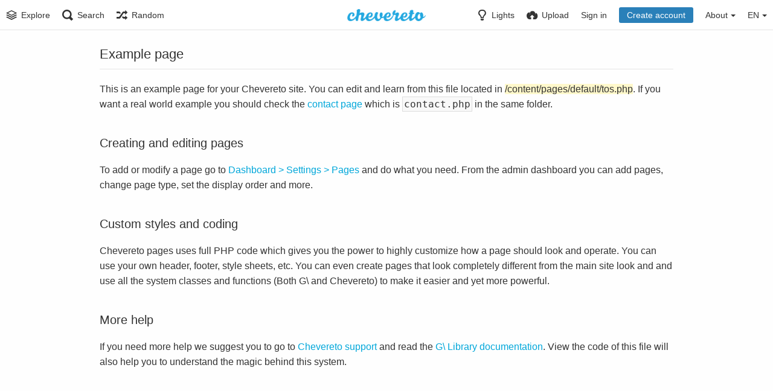

--- FILE ---
content_type: text/html; charset=utf-8
request_url: https://cdn.suaranetwork.com/page/tos
body_size: 6743
content:
<!DOCTYPE HTML>
<html xml:lang="en" lang="en" dir="ltr" class="device-nonmobile tone-light top-bar-white unsafe-blur-off" prefix="og: http://ogp.me/ns#">

<head>
        <meta charset="utf-8">
    <meta name="apple-mobile-web-app-status-bar-style" content="black">
    <meta name="apple-mobile-web-app-capable" content="yes">
    <meta name="viewport" content="width=device-width, initial-scale=1">
    <meta name="theme-color" content="#FFFFFF">
            <meta name="description" content="A free image hosting service powered by Chevereto">
            <title>Terms of service - Chevereto</title>

    <meta name="generator" content="Chevereto Free 1.2.2">
<link rel="stylesheet" href="https://cdn.suaranetwork.com/lib/Peafowl/peafowl.min.css?bf701dae9aff5bb22b8f000dc9bf6199">
<link rel="stylesheet" href="https://cdn.suaranetwork.com/app/themes/Peafowl/style.min.css?bf701dae9aff5bb22b8f000dc9bf6199">

<script data-cfasync="false">document.documentElement.className+=" js";var devices=["phone","phablet","tablet","laptop","desktop","largescreen"],window_to_device=function(){for(var e=[480,768,992,1200,1880,2180],t=[],n="",d=document.documentElement.clientWidth||document.getElementsByTagName("body")[0].clientWidth||window.innerWidth,c=0;c<devices.length;++c)d>=e[c]&&t.push(devices[c]);for(0==t.length&&t.push(devices[0]),n=t[t.length-1],c=0;c<devices.length;++c)document.documentElement.className=document.documentElement.className.replace(devices[c],""),c==devices.length-1&&(document.documentElement.className+=" "+n),document.documentElement.className=document.documentElement.className.replace(/\s+/g," ");if("laptop"==n||"desktop"==n){var o=document.getElementById("pop-box-mask");null!==o&&o.parentNode.removeChild(o)}};window_to_device(),window.onresize=window_to_device;function jQueryLoaded(){!function(n,d){n.each(readyQ,function(d,e){n(e)}),n.each(bindReadyQ,function(e,i){n(d).bind("ready",i)})}(jQuery,document)}!function(n,d,e){function i(d,e){"ready"==d?n.bindReadyQ.push(e):n.readyQ.push(d)}n.readyQ=[],n.bindReadyQ=[];var u={ready:i,bind:i};n.$=n.jQuery=function(n){return n===d||void 0===n?u:void i(n)}}(window,document);
            </script>


    <link rel="shortcut icon" href="https://cdn.suaranetwork.com/content/images/system/default/favicon.png">
    <link rel="icon" type="image/png" href="https://cdn.suaranetwork.com/content/images/system/default/favicon.png" sizes="192x192">
    <link rel="apple-touch-icon" href="https://cdn.suaranetwork.com/content/images/system/default/favicon.png" sizes="180x180">

    <meta property="og:type" content="website" />
<meta property="og:url" content="https://cdn.suaranetwork.com/page/tos" />
<meta property="og:title" content="Chevereto image hosting" />
<meta property="og:image" content="https://cdn.suaranetwork.com/content/images/system/default/home_cover.jpg" />
<meta property="og:site_name" content="Chevereto" />
<meta property="og:description" content="A free image hosting service powered by Chevereto" />
<meta name="twitter:card" content="summary">
<meta name="twitter:description" content="A free image hosting service powered by Chevereto">
<meta name="twitter:title" content="Terms of service">
<style>
a,
a.number-figures:hover, a.number-figures:hover *,
.input .icon-input-submit:hover, .input .icon-input-submit:focus, .input .icon-input-submit.focus,
.btn.default.outline, .pop-btn-text,
.top-bar.white .top-btn-text:hover:not(.btn), .top-bar.white .opened .top-btn-text:not(.btn),
.ios .top-bar.white .opened .top-btn-text:not(.btn),
.ios .top-bar.white .opened .top-btn-text:not(.top-btn-number),
.breadcrum-text a:hover,
.content-tabs li:hover a,
.upload-box-heading .icon,
.list-item-image-btn:hover span,
.content-listing-pagination a:hover {
	color: #00A7DA;
}

.menu-box [role=button]:hover,
input:focus, textarea:focus, select:focus, input.search:focus, .input-focus,
.tone-dark input:focus, .tone-dark textarea:focus, .tone-dark select:focus, .tone-dark input.search:focus, .tone-dark .input-focus,
.btn.default.outline,
.btn.active,
.content-tabs li:hover, .content-tabs li.current, .content-tabs li.visited, .content-tabs li.visited:hover,
.content-tabs li.current,
.list-item:hover .list-item-avatar-cover,
input:focus, textarea:focus, select:focus, input.search:focus, .input-focus,
.tone-dark input:focus, .tone-dark textarea:focus, .tone-dark select:focus, .tone-dark input.search:focus, .tone-dark .input-focus {
	border-color: #00A7DA;
}

.btn.active,
html:not(.phone) .pop-box-menu a:hover, .pop-box-menu a.focus,
.list-item-image-btn.liked,
.list-item-desc .user:hover {
	background-color: #00A7DA;
}

.pop-btn-text .arrow-down,
.top-bar.white .top-btn-text:hover .arrow-down, .top-bar.white .opened .arrow-down,
.ios .top-bar.white .opened .top-btn-text .arrow-down,
.header-content-breadcrum a:hover .arrow-down {
	border-top-color: #00A7DA;
}

.top-bar ul .pop-btn.current, .top-bar ul .top-btn-el.current {
	border-bottom-color: #00A7DA;
}

.header-content-breadcrum a:hover .arrow-right {
	border-left-color: #00A7DA;
}

</style>
            <link rel="alternate" hreflang="x-default" href="https://cdn.suaranetwork.com/page/tos">
            <link rel="alternate" hreflang="sr-rs" href="https://cdn.suaranetwork.com/page/tos/?lang=sr-RS">
<link rel="alternate" hreflang="nb" href="https://cdn.suaranetwork.com/page/tos/?lang=nb">
<link rel="alternate" hreflang="ru" href="https://cdn.suaranetwork.com/page/tos/?lang=ru">
<link rel="alternate" hreflang="sk" href="https://cdn.suaranetwork.com/page/tos/?lang=sk">
<link rel="alternate" hreflang="hu" href="https://cdn.suaranetwork.com/page/tos/?lang=hu">
<link rel="alternate" hreflang="zh-tw" href="https://cdn.suaranetwork.com/page/tos/?lang=zh-TW">
<link rel="alternate" hreflang="de" href="https://cdn.suaranetwork.com/page/tos/?lang=de">
<link rel="alternate" hreflang="lt-lt" href="https://cdn.suaranetwork.com/page/tos/?lang=lt-LT">
<link rel="alternate" hreflang="vi" href="https://cdn.suaranetwork.com/page/tos/?lang=vi">
<link rel="alternate" hreflang="fi" href="https://cdn.suaranetwork.com/page/tos/?lang=fi">
<link rel="alternate" hreflang="fa" href="https://cdn.suaranetwork.com/page/tos/?lang=fa">
<link rel="alternate" hreflang="bg-bg" href="https://cdn.suaranetwork.com/page/tos/?lang=bg-BG">
<link rel="alternate" hreflang="cs" href="https://cdn.suaranetwork.com/page/tos/?lang=cs">
<link rel="alternate" hreflang="ar" href="https://cdn.suaranetwork.com/page/tos/?lang=ar">
<link rel="alternate" hreflang="da" href="https://cdn.suaranetwork.com/page/tos/?lang=da">
<link rel="alternate" hreflang="es" href="https://cdn.suaranetwork.com/page/tos/?lang=es">
<link rel="alternate" hreflang="id" href="https://cdn.suaranetwork.com/page/tos/?lang=id">
<link rel="alternate" hreflang="tr" href="https://cdn.suaranetwork.com/page/tos/?lang=tr">
<link rel="alternate" hreflang="uk" href="https://cdn.suaranetwork.com/page/tos/?lang=uk">
<link rel="alternate" hreflang="et-ee" href="https://cdn.suaranetwork.com/page/tos/?lang=et-EE">
<link rel="alternate" hreflang="nl" href="https://cdn.suaranetwork.com/page/tos/?lang=nl">
<link rel="alternate" hreflang="el" href="https://cdn.suaranetwork.com/page/tos/?lang=el">
<link rel="alternate" hreflang="zh-cn" href="https://cdn.suaranetwork.com/page/tos/?lang=zh-CN">
<link rel="alternate" hreflang="he" href="https://cdn.suaranetwork.com/page/tos/?lang=he">
<link rel="alternate" hreflang="ko" href="https://cdn.suaranetwork.com/page/tos/?lang=ko">
<link rel="alternate" hreflang="pt-br" href="https://cdn.suaranetwork.com/page/tos/?lang=pt-BR">
<link rel="alternate" hreflang="pt" href="https://cdn.suaranetwork.com/page/tos/?lang=pt">
<link rel="alternate" hreflang="ja" href="https://cdn.suaranetwork.com/page/tos/?lang=ja">
<link rel="alternate" hreflang="pl" href="https://cdn.suaranetwork.com/page/tos/?lang=pl">
<link rel="alternate" hreflang="en" href="https://cdn.suaranetwork.com/page/tos/?lang=en">
<link rel="alternate" hreflang="sv" href="https://cdn.suaranetwork.com/page/tos/?lang=sv">
<link rel="alternate" hreflang="it" href="https://cdn.suaranetwork.com/page/tos/?lang=it">
<link rel="alternate" hreflang="th" href="https://cdn.suaranetwork.com/page/tos/?lang=th">
<link rel="alternate" hreflang="fr" href="https://cdn.suaranetwork.com/page/tos/?lang=fr">

</head>


<body id="tos.php" class="">
                    <header id="top-bar" class="top-bar white">
            <div class="content-width">
                                <div id="logo" class="top-bar-logo"><a href="https://cdn.suaranetwork.com"><img class="replace-svg" src="https://cdn.suaranetwork.com/content/images/system/default/logo.png" alt="Chevereto"></a></div>

                                    <ul class="top-bar-left float-left">

                        <li data-action="top-bar-menu-full" data-nav="mobile-menu" class="top-btn-el phone-show hidden">
                            <span class="top-btn-text"><span class="icon icon-menu3"></span></span>
                        </li>

                                                    <li id="top-bar-explore" data-nav="explore" class="phone-hide pop-keep-click pop-btn pop-btn-show">
                                                                <span class="top-btn-text"><span class="icon icon-stack"></span><span class="btn-text phone-hide phablet-hide">Explore</span></span>
                                <div class="pop-box arrow-box arrow-box-top anchor-left">

                                    <div class="pop-box-inner pop-box-menu">
                                                                                    <div class="pop-box-label">Discovery</div>
                                            <ul>
                                                <li><a href="https://cdn.suaranetwork.com/explore/recent"><span class="btn-icon icon-ccw"></span><span class="btn-text">Recent</span></a></li><li><a href="https://cdn.suaranetwork.com/explore/trending"><span class="btn-icon icon-fire"></span><span class="btn-text">Trending</span></a></li><li><a href="https://cdn.suaranetwork.com/explore/animated"><span class="btn-icon icon-play4"></span><span class="btn-text">Animated</span></a></li>                                            </ul>
                                                                                                                    </div>
                                </div>
                            </li>
                        
                                                    <li data-action="top-bar-search" data-nav="search" class="phone-hide pop-btn">
                                <span class="top-btn-text"><span class="icon icon-search"></span><span class="btn-text phone-hide phablet-hide">Search</span></span>
                            </li>
                            <li data-action="top-bar-search-input" class="top-bar-search-input phone-hide pop-btn pop-keep-click hidden">
                                <div class="input-search">
                                    <form action="https://cdn.suaranetwork.com/search/images/" method="get">
                                        <input class="search" type="text" placeholder="Search" autocomplete="off" spellcheck="false" name="q">
                                    </form>
                                    <span class="icon-search"></span><span class="icon close icon-close" data-action="clear-search" title="Close"></span><span class="icon settings icon-triangle-down" data-modal="form" data-target="advanced-search" title="Advanced search"></span>
                                </div>
                            </li>
                            <div class="hidden" data-modal="advanced-search">
                                <span class="modal-box-title">Advanced search</span>
                                <form action="https://cdn.suaranetwork.com/search/images/" method="get" data-beforeunload="continue">
		<div class="input-label">
		<label for="as_q">All these words</label>
		<input type="text" id="as_q" name="as_q" class="text-input" placeholder="Type the important words: tri-colour rat terrier">
	</div>
		<div class="input-label">
		<label for="as_epq">This exact word or phrase</label>
		<input type="text" id="as_epq" name="as_epq" class="text-input" placeholder="Put exact words in quotes: &quot;rat terrier&quot;">
	</div>
		<div class="input-label">
		<label for="as_eq">None of these words</label>
		<input type="text" id="as_eq" name="as_eq" class="text-input" placeholder="Put a minus sign just before words you don&#039;t want: -rodent -&quot;Jack Russell&quot;">
	</div>
			</form>                            </div>
                        
                                                    <li id="top-bar-random" data-nav="random" class="top-btn-el">
                                <a href="https://cdn.suaranetwork.com/?random"><span class="top-btn-text"><span class="icon icon-shuffle"></span><span class="btn-text phone-hide phablet-hide">Random</span></span></a>
                            </li>
                        
                    </ul>
                                <ul class="top-bar-right float-right keep-visible">

                    
                    <li data-action="top-bar-tone" data-nav="tone" class="top-btn-el phone-hide" data-login-needed="true">
                        <span class="top-btn-text"><span class="icon icon-light-bulb"></span><span class="btn-text phone-hide phablet-hide">Lights</span></span>
                    </li>

                                            <li data-action="top-bar-upload" data-link="" data-nav="upload" class="top-btn-el phone-hide"  data-login-needed="true" >
                            <span class="top-btn-text"><span class="icon icon-cloud-upload"></span><span class="btn-text phone-hide phablet-hide">Upload</span></span>
                        </li>
                    
                                            <li id="top-bar-signin" data-nav="signin" class="top-btn-el">
                            <a href="https://cdn.suaranetwork.com/login" class="top-btn-text"><span class="icon icon-login tablet-hide laptop-hide desktop-hide"></span><span class="text phone-hide phablet-hide">Sign in</span></a>
                        </li>
                                                    <li id="top-bar-signup" data-nav="signup" class="phone-hide top-btn-el">
                                <a href="https://cdn.suaranetwork.com/signup" class="top-btn-text top-btn-create-account btn blue text"><span class="icon icon-user2 phablet-hide tablet-hide laptop-hide desktop-hide"></span>Create account</a>
                            </li>
                                                                                                                        <li data-nav="about" class="phone-hide pop-btn pop-keep-click pop-btn-delayed">
                                <span class="top-btn-text"><span class="icon icon-info tablet-hide laptop-hide desktop-hide"></span><span class="text phone-hide phablet-hide">About</span><span class="arrow-down"></span></span>
                                <div class="pop-box arrow-box arrow-box-top anchor-right">
                                    <div class="pop-box-inner pop-box-menu">
                                        <ul>
                                                                                            <li class="with-icon"><a href="https://cdn.suaranetwork.com/plugin"><span class="btn-icon icon-code2"></span> Plugin</a>
                            </li>
                                                                        <li class="with-icon"><a href="https://cdn.suaranetwork.com/page/tos"><span class="btn-icon icon-text"></span> Terms of service</a>
                            </li>
                                                                        <li class="with-icon"><a href="https://cdn.suaranetwork.com/page/privacy"><span class="btn-icon icon-lock"></span> Privacy</a>
                            </li>
                                                                        <li class="with-icon"><a href="https://cdn.suaranetwork.com/page/contact"><span class="btn-icon icon-mail"></span> Contact</a>
                            </li>
                                        </ul>
            </div>
            </div>
            </li>
                            <li data-nav="language" class="phablet-hide phone-hide pop-btn">
                                <span class="top-btn-text"><span class="text">EN</span><span class="arrow-down"></span></span>
                <div class="pop-box pbcols5 arrow-box arrow-box-top anchor-center">
                    <div class="pop-box-inner pop-box-menu pop-box-menucols">
                        <ul>
                            <li><a href="https://cdn.suaranetwork.com/page/tos/?lang=sr-RS">Српски</a></li>
<li><a href="https://cdn.suaranetwork.com/page/tos/?lang=nb">‪Norsk Bokmål‬</a></li>
<li><a href="https://cdn.suaranetwork.com/page/tos/?lang=ru">Русский</a></li>
<li><a href="https://cdn.suaranetwork.com/page/tos/?lang=sk">Slovenčina</a></li>
<li><a href="https://cdn.suaranetwork.com/page/tos/?lang=hu">Magyar</a></li>
<li><a href="https://cdn.suaranetwork.com/page/tos/?lang=zh-TW">繁體中文</a></li>
<li><a href="https://cdn.suaranetwork.com/page/tos/?lang=de">Deutsch</a></li>
<li><a href="https://cdn.suaranetwork.com/page/tos/?lang=lt-LT">Lietuvių (Lietuva)</a></li>
<li><a href="https://cdn.suaranetwork.com/page/tos/?lang=vi">Tiếng Việt</a></li>
<li><a href="https://cdn.suaranetwork.com/page/tos/?lang=fi">Suomi</a></li>
<li><a href="https://cdn.suaranetwork.com/page/tos/?lang=fa">فارسی</a></li>
<li><a href="https://cdn.suaranetwork.com/page/tos/?lang=bg-BG">Български</a></li>
<li><a href="https://cdn.suaranetwork.com/page/tos/?lang=cs">Čeština</a></li>
<li><a href="https://cdn.suaranetwork.com/page/tos/?lang=ar">العربية</a></li>
<li><a href="https://cdn.suaranetwork.com/page/tos/?lang=da">Dansk</a></li>
<li><a href="https://cdn.suaranetwork.com/page/tos/?lang=es">Español</a></li>
<li><a href="https://cdn.suaranetwork.com/page/tos/?lang=id">Bahasa Indonesia</a></li>
<li><a href="https://cdn.suaranetwork.com/page/tos/?lang=tr">Türkçe</a></li>
<li><a href="https://cdn.suaranetwork.com/page/tos/?lang=uk">Українська</a></li>
<li><a href="https://cdn.suaranetwork.com/page/tos/?lang=et-EE">Eesti (Eesti)</a></li>
<li><a href="https://cdn.suaranetwork.com/page/tos/?lang=nl">Nederlands</a></li>
<li><a href="https://cdn.suaranetwork.com/page/tos/?lang=el">Ελληνικά</a></li>
<li><a href="https://cdn.suaranetwork.com/page/tos/?lang=zh-CN">简体中文</a></li>
<li><a href="https://cdn.suaranetwork.com/page/tos/?lang=he">עברית</a></li>
<li><a href="https://cdn.suaranetwork.com/page/tos/?lang=ko">한국어</a></li>
<li><a href="https://cdn.suaranetwork.com/page/tos/?lang=pt-BR">Português (Brasil)</a></li>
<li><a href="https://cdn.suaranetwork.com/page/tos/?lang=pt">Português</a></li>
<li><a href="https://cdn.suaranetwork.com/page/tos/?lang=ja">日本語</a></li>
<li><a href="https://cdn.suaranetwork.com/page/tos/?lang=pl">Polski</a></li>
<li class="current"><a href="https://cdn.suaranetwork.com/page/tos/?lang=en">English</a></li>
<li><a href="https://cdn.suaranetwork.com/page/tos/?lang=sv">Svenska</a></li>
<li><a href="https://cdn.suaranetwork.com/page/tos/?lang=it">Italiano</a></li>
<li><a href="https://cdn.suaranetwork.com/page/tos/?lang=th">ไทย</a></li>
<li><a href="https://cdn.suaranetwork.com/page/tos/?lang=fr">Français</a></li>
                        </ul>
                    </div>
                </div>
            </li>
            
    </ul>

    </div>
        </header>
    
<div class="content-width">
	<div class="c24 center-box">
		<div class="header default-margin-bottom">
			<h1>Example page</h1>
		</div>
		<div class="text-content">
			
			<p>This is an example page for your Chevereto site. You can edit and learn from this file located in <span class="highlight">/content/pages/default/tos.php</span>. If you want a real world example you should check the <a href="https://cdn.suaranetwork.com/page/contact">contact page</a> which is <code>contact.php</code> in the same folder.</p>
			
			<h2>Creating and editing pages</h2>
			
			<p>To add or modify a page go to <a href="https://cdn.suaranetwork.com/dashboard/settings/pages">Dashboard > Settings > Pages</a> and do what you need. From the admin dashboard you can add pages, change page type, set the display order and more.</p>
			
			<h2>Custom styles and coding</h2>
			
			<p>Chevereto pages uses full PHP code which gives you the power to highly customize how a page should look and operate. You can use your own header, footer, style sheets, etc. You can even create pages that look completely different from the main site look and and use all the system classes and functions (Both G\ and Chevereto) to make it easier and yet more powerful.</p>
			
			<h2>More help</h2>
			
			<p>If you need more help we suggest you to go to <a href="https://chevereto.com/support">Chevereto support</a> and read the <a href="https://g.chevereto.com/docs">G\ Library documentation</a>. View the code of this file will also help you to understand the magic behind this system.</p>
			
		</div>
	</div>
</div>


<script>
	$(document).ready(function() {
		if(typeof CHV == "undefined") {
			CHV = {obj: {}, fn: {}, str:{}};
		} else {
			if(typeof CHV.obj.embed_tpl == "undefined") {
				CHV.obj.embed_tpl = {};
			}
		}
		CHV.obj.embed_tpl = {"links":{"label":"Links","options":{"viewer-links":{"label":"Viewer links","template":"%URL_SHORT%","size":"viewer"},"direct-links":{"label":"Direct links","template":"%URL%","size":"full"}}},"html-codes":{"label":"HTML Codes","options":{"html-embed":{"label":"HTML image","template":"<img src=\"%URL%\" alt=\"%TITLE%\" border=\"0\">","size":"full"},"html-embed-full":{"label":"HTML full linked","template":"<a href=\"%URL_SHORT%\"><img src=\"%URL%\" alt=\"%FILENAME%\" border=\"0\"><\/a>","size":"full"},"html-embed-medium":{"label":"HTML medium linked","template":"<a href=\"%URL_SHORT%\"><img src=\"%MEDIUM_URL%\" alt=\"%MEDIUM_FILENAME%\" border=\"0\"><\/a>","size":"medium"},"html-embed-thumbnail":{"label":"HTML thumbnail linked","template":"<a href=\"%URL_SHORT%\"><img src=\"%THUMB_URL%\" alt=\"%THUMB_FILENAME%\" border=\"0\"><\/a>","size":"thumb"}}},"bbcodes":{"label":"BBCodes","options":{"bbcode-embed":{"label":"BBCode full","template":"[img]%URL%[\/img]","size":"full"},"bbcode-embed-full":{"label":"BBCode full linked","template":"[url=%URL_SHORT%][img]%URL%[\/img][\/url]","size":"full"},"bbcode-embed-medium":{"label":"BBCode medium linked","template":"[url=%URL_SHORT%][img]%MEDIUM_URL%[\/img][\/url]","size":"medium"},"bbcode-embed-thumbnail":{"label":"BBCode thumbnail linked","template":"[url=%URL_SHORT%][img]%THUMB_URL%[\/img][\/url]","size":"thumb"}}},"markdown":{"label":"Markdown","options":{"markdown-embed":{"label":"Markdown full","template":"![%FILENAME%](%URL%)","size":"full"},"markdown-embed-full":{"label":"Markdown full linked","template":"[![%FILENAME%](%URL%)](%URL_SHORT%)","size":"full"},"markdown-embed-medium":{"label":"Markdown medium linked","template":"[![%MEDIUM_FILENAME%](%MEDIUM_URL%)](%URL_SHORT%)","size":"medium"},"markdown-embed-thumbnail":{"label":"Markdown thumbnail linked","template":"[![%THUMB_FILENAME%](%THUMB_URL%)](%URL_SHORT%)","size":"thumb"}}}};
	});
</script>
<div data-modal="form-embed-codes" class="hidden">
	<span class="modal-box-title">Embed codes</span>
	<div class="input-label margin-bottom-0 copy-hover-display">
		<div class="c7 margin-bottom-10">
			<select name="form-embed-toggle" id="form-embed-toggle" class="text-input" data-combo="form-embed-toggle-combo">
				<optgroup label="Links">
	<option value="viewer-links" data-size="viewer">Viewer links</option>
	<option value="direct-links" data-size="full">Direct links</option>
</optgroup><optgroup label="HTML Codes">
	<option value="html-embed" data-size="full">HTML image</option>
	<option value="html-embed-full" data-size="full">HTML full linked</option>
	<option value="html-embed-medium" data-size="medium">HTML medium linked</option>
	<option value="html-embed-thumbnail" data-size="thumb">HTML thumbnail linked</option>
</optgroup><optgroup label="BBCodes">
	<option value="bbcode-embed" data-size="full">BBCode full</option>
	<option value="bbcode-embed-full" data-size="full">BBCode full linked</option>
	<option value="bbcode-embed-medium" data-size="medium">BBCode medium linked</option>
	<option value="bbcode-embed-thumbnail" data-size="thumb">BBCode thumbnail linked</option>
</optgroup><optgroup label="Markdown">
	<option value="markdown-embed" data-size="full">Markdown full</option>
	<option value="markdown-embed-full" data-size="full">Markdown full linked</option>
	<option value="markdown-embed-medium" data-size="medium">Markdown medium linked</option>
	<option value="markdown-embed-thumbnail" data-size="thumb">Markdown thumbnail linked</option>
</optgroup>			</select>
		</div>
		<div id="form-embed-toggle-combo">
			<div data-combo-value="viewer-links" class="switch-combo">
							<textarea id="modal-embed-code-0" class="r3 resize-vertical" name="viewer-links" data-size="viewer" data-focus="select-all"></textarea>
							<button class="input-action" data-action="copy" data-action-target="#modal-embed-code-0">copy</button>
						</div>
<div data-combo-value="direct-links" class="switch-combo soft-hidden">
							<textarea id="modal-embed-code-1" class="r3 resize-vertical" name="direct-links" data-size="full" data-focus="select-all"></textarea>
							<button class="input-action" data-action="copy" data-action-target="#modal-embed-code-1">copy</button>
						</div>
<div data-combo-value="html-embed" class="switch-combo soft-hidden">
							<textarea id="modal-embed-code-2" class="r3 resize-vertical" name="html-embed" data-size="full" data-focus="select-all"></textarea>
							<button class="input-action" data-action="copy" data-action-target="#modal-embed-code-2">copy</button>
						</div>
<div data-combo-value="html-embed-full" class="switch-combo soft-hidden">
							<textarea id="modal-embed-code-3" class="r3 resize-vertical" name="html-embed-full" data-size="full" data-focus="select-all"></textarea>
							<button class="input-action" data-action="copy" data-action-target="#modal-embed-code-3">copy</button>
						</div>
<div data-combo-value="html-embed-medium" class="switch-combo soft-hidden">
							<textarea id="modal-embed-code-4" class="r3 resize-vertical" name="html-embed-medium" data-size="medium" data-focus="select-all"></textarea>
							<button class="input-action" data-action="copy" data-action-target="#modal-embed-code-4">copy</button>
						</div>
<div data-combo-value="html-embed-thumbnail" class="switch-combo soft-hidden">
							<textarea id="modal-embed-code-5" class="r3 resize-vertical" name="html-embed-thumbnail" data-size="thumb" data-focus="select-all"></textarea>
							<button class="input-action" data-action="copy" data-action-target="#modal-embed-code-5">copy</button>
						</div>
<div data-combo-value="bbcode-embed" class="switch-combo soft-hidden">
							<textarea id="modal-embed-code-6" class="r3 resize-vertical" name="bbcode-embed" data-size="full" data-focus="select-all"></textarea>
							<button class="input-action" data-action="copy" data-action-target="#modal-embed-code-6">copy</button>
						</div>
<div data-combo-value="bbcode-embed-full" class="switch-combo soft-hidden">
							<textarea id="modal-embed-code-7" class="r3 resize-vertical" name="bbcode-embed-full" data-size="full" data-focus="select-all"></textarea>
							<button class="input-action" data-action="copy" data-action-target="#modal-embed-code-7">copy</button>
						</div>
<div data-combo-value="bbcode-embed-medium" class="switch-combo soft-hidden">
							<textarea id="modal-embed-code-8" class="r3 resize-vertical" name="bbcode-embed-medium" data-size="medium" data-focus="select-all"></textarea>
							<button class="input-action" data-action="copy" data-action-target="#modal-embed-code-8">copy</button>
						</div>
<div data-combo-value="bbcode-embed-thumbnail" class="switch-combo soft-hidden">
							<textarea id="modal-embed-code-9" class="r3 resize-vertical" name="bbcode-embed-thumbnail" data-size="thumb" data-focus="select-all"></textarea>
							<button class="input-action" data-action="copy" data-action-target="#modal-embed-code-9">copy</button>
						</div>
<div data-combo-value="markdown-embed" class="switch-combo soft-hidden">
							<textarea id="modal-embed-code-10" class="r3 resize-vertical" name="markdown-embed" data-size="full" data-focus="select-all"></textarea>
							<button class="input-action" data-action="copy" data-action-target="#modal-embed-code-10">copy</button>
						</div>
<div data-combo-value="markdown-embed-full" class="switch-combo soft-hidden">
							<textarea id="modal-embed-code-11" class="r3 resize-vertical" name="markdown-embed-full" data-size="full" data-focus="select-all"></textarea>
							<button class="input-action" data-action="copy" data-action-target="#modal-embed-code-11">copy</button>
						</div>
<div data-combo-value="markdown-embed-medium" class="switch-combo soft-hidden">
							<textarea id="modal-embed-code-12" class="r3 resize-vertical" name="markdown-embed-medium" data-size="medium" data-focus="select-all"></textarea>
							<button class="input-action" data-action="copy" data-action-target="#modal-embed-code-12">copy</button>
						</div>
<div data-combo-value="markdown-embed-thumbnail" class="switch-combo soft-hidden">
							<textarea id="modal-embed-code-13" class="r3 resize-vertical" name="markdown-embed-thumbnail" data-size="thumb" data-focus="select-all"></textarea>
							<button class="input-action" data-action="copy" data-action-target="#modal-embed-code-13">copy</button>
						</div>
		</div>
	</div>
</div>


<script defer data-cfasync="false" src="https://cdn.suaranetwork.com/lib/Peafowl/js/scripts.min.js?bf701dae9aff5bb22b8f000dc9bf6199" id="jquery-js" onload="jQueryLoaded(this, event)"></script>
<script defer data-cfasync="false" src="https://cdn.suaranetwork.com/lib/Peafowl/peafowl.min.js?bf701dae9aff5bb22b8f000dc9bf6199" id="peafowl-js"></script>
<script defer data-cfasync="false" src="https://cdn.suaranetwork.com/app/lib/chevereto.min.js?bf701dae9aff5bb22b8f000dc9bf6199" id="chevereto-js"></script>
<script data-cfasync="false">var CHEVERETO = {"id":"free","edition":"Chevereto Free","version":"1.2.2","source":{"label":"chevereto\/chevereto-free","url":"https:\/\/github.com\/chevereto\/chevereto-free"},"api":{"download":"https:\/\/chevereto.com\/api\/download","get":{"info":"https:\/\/chevereto.com\/api\/get\/info\/free"}}}</script>

	<script type="application/ld+json">
		{
			"@context": "http://schema.org",
			"@type": "WebSite",
			"url": "https://cdn.suaranetwork.com",
			"potentialAction": {
				"@type": "SearchAction",
				"target": "https://cdn.suaranetwork.com/search/images/?q={q}",
				"query-input": "required name=q"
			}
		}
	</script>

<script data-cfasync="false">
	document.getElementById("chevereto-js").addEventListener("load", function() {
		PF.obj.devices = window.devices;
		PF.fn.window_to_device = window.window_to_device;
		PF.obj.config.base_url = "https://cdn.suaranetwork.com";
		PF.obj.config.json_api = "https://cdn.suaranetwork.com/json";
				PF.obj.config.listing.items_per_page = "24";
		PF.obj.config.listing.device_to_columns = {"phone":"1","phablet":"3","tablet":"4","laptop":"5","desktop":"6","largescreen":"6"};
		PF.obj.config.auth_token = "c2443c66d8211278e36e759c73b221bb19dca057";

		PF.obj.l10n = [];

		if (typeof CHV == "undefined") {
			CHV = {
				obj: {},
				fn: {},
				str: {}
			};
		}

		CHV.obj.vars = {
			urls: {
				home: PF.obj.config.base_url,
				search: "https://cdn.suaranetwork.com/search",
				login: "https://cdn.suaranetwork.com/login",
			}
		};

		PF.obj.vars = $.extend({}, CHV.obj.vars);

		CHV.obj.config = {
			image: {
				max_filesize: "2 MB",
				right_click: false,
				load_max_filesize: "3 MB",
				max_width: "0",
				max_height: "0",
			},
			upload: {
				redirect_single_upload: true,
				threads: "5",
				image_types: ["jpg","png","bmp","gif","jpeg"],
			},
			user: {
				avatar_max_filesize: "1 MB",
				background_max_filesize: "2 MB",
			},
			recaptcha: {
				enabled: false,
				sitekey: "",
			},
			listing: {
				viewer: true,
			}
		};

				CHV.obj.page_info = {"doctitle":"Terms of service - Chevereto","pre_doctitle":"Terms of service","pos_doctitle":" - Chevereto"};

		
			});
</script>




<script defer src="https://static.cloudflareinsights.com/beacon.min.js/vcd15cbe7772f49c399c6a5babf22c1241717689176015" integrity="sha512-ZpsOmlRQV6y907TI0dKBHq9Md29nnaEIPlkf84rnaERnq6zvWvPUqr2ft8M1aS28oN72PdrCzSjY4U6VaAw1EQ==" data-cf-beacon='{"version":"2024.11.0","token":"5f3114b3d57f4373aa8c689c89d166e5","r":1,"server_timing":{"name":{"cfCacheStatus":true,"cfEdge":true,"cfExtPri":true,"cfL4":true,"cfOrigin":true,"cfSpeedBrain":true},"location_startswith":null}}' crossorigin="anonymous"></script>
</body>
</html>